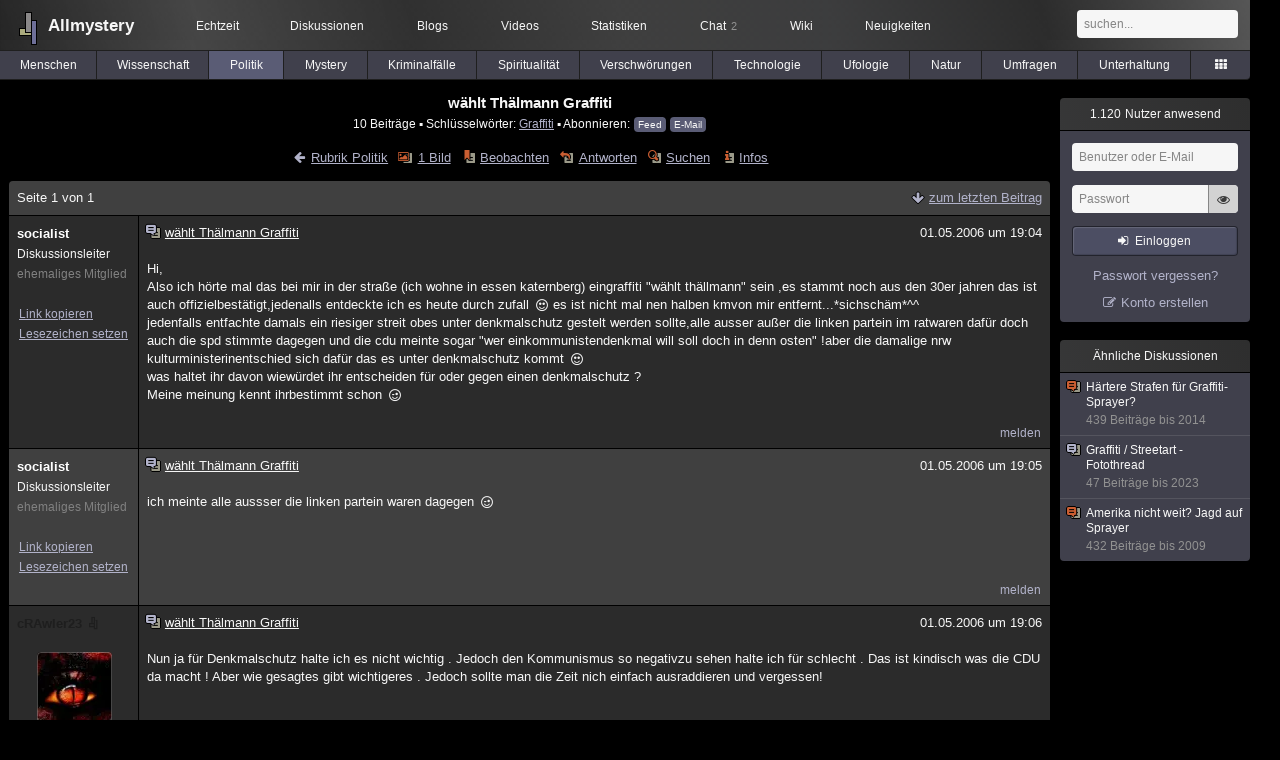

--- FILE ---
content_type: text/html; charset=utf-8
request_url: https://www.allmystery.de/themen/pr25110
body_size: 6762
content:
<!DOCTYPE html>
<html lang="de" class="desktop am" data-ts="1768244047">
<head>
<title>wählt Thälmann Graffiti - Allmystery</title>
<meta name="keywords" content="Graffiti">
<meta name="description" content="Hi, Also ich hörte mal das bei mir in der straße (ich wohne in essen katernberg) eingraffiti &quot;wählt thällmann&quot; sein ,es stammt noch aus den 30er jahren das ...">
<meta name="robots" content="index, follow">
<meta name="theme-color" content="#2b2b2b">
<link rel="preload" href="/static/allmystery22577.min.js" as="script">
<link rel="preload" href="/static/fonts/am-icons10925.woff2" as="font" type="font/woff2" crossorigin="anonymous">
<link rel="apple-touch-icon" href="/static/images/apple-touch-icon.png">
<link rel="shortcut icon" href="/static/favicon.ico" type="image/ico">
<link rel="alternate" href="android-app://de.allnetwork.allmystery/https/www.allmystery.de/themen/pr25110">
<link rel="alternate" href="ios-app://475738179/https/www.allmystery.de/themen/pr25110">
<link rel="search" type="application/opensearchdescription+xml" href="/static/opensearch.xml">
<link rel="alternate" type="application/atom+xml" title="Diskussion als Feed" href="/themen/rss/25110">
<link rel="canonical" href="https://www.allmystery.de/themen/pr25110">
<link rel="stylesheet" href="/static/allmystery22577.min.css" type="text/css">
</head>

<body class="page fl quicksearch bookmarks thread">
<header>
<div class="header">
<div id="allmystery">
<a class="heart" href="/">
<img src="/static/images/heartbeat.gif" alt="Allmystery">
</a>
<a class="attitel allmy" href="//www.allmystery.de">Allmystery</a>
</div>

<div class="topnav">
<a href="/ena/">Echtzeit</a>
<a class="hideOnMobile" href="/themen/">Diskussionen</a>
<a href="/blogs/">Blogs</a>
<a href="/videos/">Videos</a>
<a href="/stats/">Statistiken</a>
<a title="2 Mitglieder im Chat" href="/chat/" class="chat_link">Chat<span class="chat_count nice-info">2</span></a>
<a href="/wiki/">Wiki</a>
<a href="/ng/first_unread_post?thread=171758">Neuigkeiten</a>
</div>

<a class="btn btn-small mobileOnly icon-down-1 mobileCategories" href="#">Politik</a>

<div class="mobileOnly mobileLinks">
<a href="#" class="btn btn-icon-only icon-search showSearch">Suche</a>
<a href="/ng/threads_bookmarked" class="btn btn-icon-only icon-bookmark showBookmarks">Beobachtet</a>
<a href="#" class="btn btn-icon-only icon-user showSideNav sno">Konto</a>
</div>

<form class="sufu" action="/ng/search" method="get">
<input type="text" autocomplete="off" name="query" placeholder="suchen...">
</form>


</div>
<div class="tabnav">
<a href="/themen/mg" id="nav-mg" class="tab">Menschen</a>
<a href="/themen/gw" id="nav-gw" class="tab">Wissenschaft</a>
<a href="/themen/pr" id="nav-pr" class="tab tabnav_selected">Politik</a>
<a href="/themen/mt" id="nav-mt" class="tab">Mystery</a>
<a href="/themen/km" id="nav-km" class="tab">Kriminalfälle</a>
<a href="/themen/rs" id="nav-rs" class="tab">Spiritualität</a>
<a href="/themen/gg" id="nav-gg" class="tab">Verschwörungen</a>
<a href="/themen/it" id="nav-it" class="tab">Technologie</a>
<a href="/themen/uf" id="nav-uf" class="tab">Ufologie</a>
<a href="/themen/tp" id="nav-tp" class="tab">Natur</a>
<a href="/themen/vo" id="nav-vo" class="tab">Umfragen</a>
<a href="/themen/uh" id="nav-uh" class="tab">Unterhaltung</a>
<a href="#" id="tabnav-all-opener" class="icon-categories"></a>
</div>
<div class="tabnav-all">
<div>weitere Rubriken</div>
<a class="tab" id="nav-ph" href="#" data-loc="/themen/ph">Philosophie</a><a class="tab" id="nav-tr" href="#" data-loc="/themen/tr">Träume</a><a class="tab" id="nav-ue" href="#" data-loc="/themen/ue">Orte</a><a class="tab" id="nav-ma" href="#" data-loc="/themen/ma">Esoterik</a><a class="tab" id="nav-lt" href="#" data-loc="/themen/lt">Literatur</a><a class="tab" id="nav-as" href="#" data-loc="/themen/as">Astronomie</a><a class="tab" id="nav-cp" href="#" data-loc="/themen/cp">Helpdesk</a><a class="tab" id="nav-np" href="#" data-loc="/themen/np">Gruppen</a><a class="tab" id="nav-gm" href="#" data-loc="/themen/gm">Gaming</a><a class="tab" id="nav-ff" href="#" data-loc="/themen/ff">Filme</a><a class="tab" id="nav-mu" href="#" data-loc="/themen/mu">Musik</a><a class="tab" id="nav-cl" href="#" data-loc="/themen/cl">Clash</a><a class="tab" id="nav-hc" href="#" data-loc="/themen/hc">Verbesserungen</a><a class="tab" id="nav-am" href="#" data-loc="/themen/am">Allmystery</a><a class="tab" id="nav-en" href="#" data-loc="/themen/en">English</a><div>Diskussions-Übersichten</div>
<a class="tab" id="nav-visited" href="#" data-loc="/ng/threads_visited">Besucht</a><a class="tab" id="nav-part" href="#" data-loc="/ng/threads_posted">Teilgenommen</a><a class="tab" id="nav-all" href="#" data-loc="/themen/">Alle</a><a class="tab" id="nav-new" href="#" data-loc="/themen/neue">Neue</a><a class="tab" id="nav-closed" href="#" data-loc="/themen/geschlossen">Geschlossen</a><a class="tab" id="nav-exc" href="#" data-loc="/themen/lesenswert">Lesenswert</a><a class="tab" id="nav-tags" href="#" data-loc="/tags/">Schlüsselwörter</a><div class="icon-move hideOnMobile">Schiebe oft benutzte Tabs in die Navigationsleiste (<a href="#" class="reset-nav">zurücksetzen</a>).</div>
<div class="icon-move hideOnDesktop"><a href="#" class="reset-nav">zurücksetzen</a></div>

</div>
</header>

<div class="main-holder">

<div id="sftarget" class="main sno">






<h1>wählt Thälmann Graffiti</h1>

<div class="threadInfo">
10 Beiträge<span class="hideOnMobile"> ▪ Schlüsselwörter:
<a href="/tags/Graffiti">Graffiti</a> ▪ Abonnieren: <a class="rss" type="application/atom+xml" href="/themen/rss/25110">Feed</a> <a class="rss" href="javascript:void(0)" onclick="javascript:$('#subscr-mail').toggle()">E-Mail</a>
</span>
</div>
<form action="/ng/thread_subscribers" method="post" id="subscr-mail" class="in api centered thread-end-observe" style="margin-top: 15px; display: none"><input type="hidden" name="thread" value="25110"><input type="hidden" name="subscribe" value="1"><p>Bleib auf dem Laufenden und erhalte neue Beiträge in dieser Diskussion per E-Mail.</p><div class="api-message"></div><input type="text" name="email" placeholder="Deine E-Mail-Adresse" value=""><button class="btn icon-mail" type="submit">Diskussion abonnieren</button></form>

<script type="application/ld+json">{"@context":"http://schema.org","@type":"BreadcrumbList","itemListElement":[{"@type":"ListItem","position":1,"item":{"@id":"https://www.allmystery.de/themen/pr","name":"Politik"} }]}</script>


<div class="threadHeaderLinks"><a href="/themen/pr" class="icon-left icon-bordered"><span class="hideOnMobile">Rubrik Politik</span><span class="hideOnDesktop">Politik</span></a><a class="icon-thread thread-picture" href="/bilder/pr25110">1 Bild</a><a class="icon-thread thread-more mobileOnly" href="#" onclick="javascript:$('.categoryHeader, .moreLinks').toggleClass('displayBlock'); return false;">Mehr</a><span class="moreLinks"><a class="icon-thread thread-bookmark" href="/ng/register?req=mdis">Beobachten</a><a href="/themen/pr25110#endOfThread" class="icon-thread thread-reply" onclick="setTimeout(function() { $('.add-new-post').trigger('focus') }, 100)">Antworten</a><a class="icon-thread thread-search" href="/ng/search?thread=25110">Suchen</a><a class="icon-thread thread-infos" href="/ng/thread_overview?thread=25110">Infos</a></span></div>












<div class="posts">


<div class="paginator">Seite 1 von 1<div class="paginatorLinks"><a class="page_last icon-down icon-bordered" href="/themen/pr25110#id610129">zum letzten Beitrag</a></div></div>


<div class="post" data-id="610120" data-username="socialist" id="id610120">
<div class="finfo">
<a href="/themen/pr25110#id610120" class="nu" style="color:rgb(255, 255, 255)">socialist</a>
<small>Diskussionsleiter</small><br><small style="color:#808080">ehemaliges Mitglied</small><br>
<br><a class="finfo_func clink" href="/themen/pr25110#id610120" data-text="https://www.allmystery.de/themen/pr25110#id610120">Link kopieren</a>
<br><a href="#" class="finfo_func add-bookmark">Lesezeichen setzen</a>
<br><br>
</div>
<div class="fbeitrag">
<h2 class="PostHead icon-thread ">wählt Thälmann Graffiti</h2>
<span class="date" id="date_610120" title="01.05.2006 19:04:22">
01.05.2006 um 19:04</span><br>
<div class="post-content">Hi,<br>Also ich hörte mal das bei mir in der straße (ich wohne in essen katernberg) eingraffiti &quot;wählt thällmann&quot; sein ,es stammt noch aus den 30er jahren das ist auch offizielbestätigt,jedenalls entdeckte ich es heute durch zufall <span class="uicon icon-smile" title=":)">:)</span> es ist nicht mal nen halben kmvon mir entfernt...*sichschäm*^^<br>jedenfalls entfachte damals ein riesiger streit obes unter denkmalschutz gestelt werden sollte,alle ausser außer die linken partein im ratwaren dafür doch auch die spd stimmte dagegen und die cdu meinte sogar &quot;wer einkommunistendenkmal will soll doch in denn osten&quot; !aber die damalige nrw kulturministerinentschied sich dafür das es unter denkmalschutz kommt <span class="uicon icon-smile" title=":)">:)</span><br>was haltet ihr davon wiewürdet ihr entscheiden für oder gegen einen denkmalschutz ?<br>Meine meinung kennt ihrbestimmt schon <span class="uicon icon-joke" title=";)">;)</span><br><br></div>
<br></div> <span class="post_links"><a href="#id610120" onclick="melden('610120')">melden</a></span>
</div><div class="post" data-id="610121" data-username="socialist" id="id610121">
<div class="finfo">
<a href="/themen/pr25110#id610121" class="nu" style="color:rgb(255, 255, 255)">socialist</a>
<small>Diskussionsleiter</small><br><small style="color:#808080">ehemaliges Mitglied</small><br>
<br><a class="finfo_func clink" href="/themen/pr25110#id610121" data-text="https://www.allmystery.de/themen/pr25110#id610121">Link kopieren</a>
<br><a href="#" class="finfo_func add-bookmark">Lesezeichen setzen</a>
<br><br>
</div>
<div class="fbeitrag">
<h2 class="PostHead icon-thread ">wählt Thälmann Graffiti</h2>
<span class="date" id="date_610121" title="01.05.2006 19:05:19">
01.05.2006 um 19:05</span><br>
<div class="post-content">ich meinte alle aussser die linken partein waren dagegen <span class="uicon icon-joke" title=";)">;)</span><br><br></div>
<br></div> <span class="post_links"><a href="#id610121" onclick="melden('610121')">melden</a></span>
</div><div class="post" data-id="610122" data-username="cRAwler23" id="id610122">
<div class="finfo">
<a href="/themen/pr25110#id610122" class="nu" style="color:#1E1E1E">cRAwler23<span class="allmy-supporter icon-miniallmy"></span></a>
<a class="avatar" href="/mitglieder/cRAwler23"><img src="/static/th/users/e5e2d6836be487ec_18217.png" alt="Profil von cRAwler23"></a>
<div class="finfo_user">
<span class="icon-miniallmy">dabei seit 2005</span><a href="/ng/supporter?ref=thread" class="icon-miniallmy insider">Unterstützer</a>
</div>
<br><a class="finfo_func" href="/mitglieder/cRAwler23">Profil anzeigen</a>
<br><a class="finfo_func" href="javascript:pn('cRAwler23')">Private Nachricht</a>
<br><a class="finfo_func clink" href="/themen/pr25110#id610122" data-text="https://www.allmystery.de/themen/pr25110#id610122">Link kopieren</a>
<br><a href="#" class="finfo_func add-bookmark">Lesezeichen setzen</a>
<br><br>
</div>
<div class="fbeitrag">
<h2 class="PostHead icon-thread ">wählt Thälmann Graffiti</h2>
<span class="date" id="date_610122" title="01.05.2006 19:06:54">
01.05.2006 um 19:06</span><br>
<div class="post-content">Nun ja für Denkmalschutz halte ich es nicht wichtig . Jedoch den Kommunismus so negativzu sehen halte ich für schlecht . Das ist kindisch was die CDU da macht ! Aber wie gesagtes gibt wichtigeres . Jedoch sollte man die Zeit nich einfach ausraddieren und vergessen!<br><br></div>
<br></div> <span class="post_links"><a href="#id610122" onclick="melden('610122')">melden</a></span>
</div><div class="post" data-id="610123" data-username="socialist" id="id610123">
<div class="finfo">
<a href="/themen/pr25110#id610123" class="nu" style="color:rgb(255, 255, 255)">socialist</a>
<small>Diskussionsleiter</small><br><small style="color:#808080">ehemaliges Mitglied</small><br>
<br><a class="finfo_func clink" href="/themen/pr25110#id610123" data-text="https://www.allmystery.de/themen/pr25110#id610123">Link kopieren</a>
<br><a href="#" class="finfo_func add-bookmark">Lesezeichen setzen</a>
<br><br>
</div>
<div class="fbeitrag">
<h2 class="PostHead icon-thread ">wählt Thälmann Graffiti</h2>
<span class="date" id="date_610123" title="01.05.2006 19:15:30">
01.05.2006 um 19:15</span><br>
<div class="post-content">ich finde man sollte es als symbol für den antifaschistischen kampf sehen<br><br></div>
<br></div> <span class="post_links"><a href="#id610123" onclick="melden('610123')">melden</a></span>
</div><div class="post" data-id="610124" data-username="krümelmonsta" id="id610124">
<div class="finfo">
<a href="/themen/pr25110#id610124" class="nu" style="color:rgb(255, 255, 255)">krümelmonsta</a>
<small style="color:#808080">ehemaliges Mitglied</small><br>
<br><a class="finfo_func clink" href="/themen/pr25110#id610124" data-text="https://www.allmystery.de/themen/pr25110#id610124">Link kopieren</a>
<br><a href="#" class="finfo_func add-bookmark">Lesezeichen setzen</a>
<br><br>
</div>
<div class="fbeitrag">
<h2 class="PostHead icon-thread ">wählt Thälmann Graffiti</h2>
<span class="date" id="date_610124" title="01.05.2006 19:43:41">
01.05.2006 um 19:43</span><br>
<div class="post-content"><a rel="nofollow noopener" class="gotoext" href="https://web.archive.org/web/20071028104345/http://www.neisse-nysa-nisa.de/Goerlitz-Damals.htm" target="_blank">Link: www.neisse-nysa-nisa.de (extern)</a> <span class="detailinfo">(Archiv-Version vom 28.10.2007)</span><br><br><a class="atu" href="#">@socialist</a><br><br>Kommunistendenkmal ist wohl eine übertriebene Beschreibung, ausserdemgibt es schon mind. 2 Thälmann-Denkmäler. Ich finde es klasse, dass sich das &quot; Graffity&quot;so lange gehalten hat, und finde es sollte auch erhalten bleiben. Also ich bin fürDenkmalschutz.<br><br><br><img class="bild" src="/i/tb8422ea87241_waehlt-thaelmann.jpg" alt="waehlt-thaelmann" width="600" height="455"><br><br><br>nochmal &quot;Wählt Thälmann&quot;<br><br><a rel="nofollow noopener" class="gotoext" href="https://web.archive.org/web/20041012204856/http://www.foeten.de:80/gnullerie/galleries/6/258.jpg" target="_blank">http://www.foeten.de/gnullerie/galleries/6/258.jpg</a> <span class="detailinfo">(Archiv-Version vom 12.10.2004)</span><br><br></div>
<br></div> <span class="post_links"><a href="#id610124" onclick="melden('610124')">melden</a></span>
</div><div class="post" data-id="610125" data-username="socialist" id="id610125">
<div class="finfo">
<a href="/themen/pr25110#id610125" class="nu" style="color:rgb(255, 255, 255)">socialist</a>
<small>Diskussionsleiter</small><br><small style="color:#808080">ehemaliges Mitglied</small><br>
<br><a class="finfo_func clink" href="/themen/pr25110#id610125" data-text="https://www.allmystery.de/themen/pr25110#id610125">Link kopieren</a>
<br><a href="#" class="finfo_func add-bookmark">Lesezeichen setzen</a>
<br><br>
</div>
<div class="fbeitrag">
<h2 class="PostHead icon-thread ">wählt Thälmann Graffiti</h2>
<span class="date" id="date_610125" title="01.05.2006 19:50:51">
01.05.2006 um 19:50</span><br>
<div class="post-content">also das was ich meine sieht so aus<br><br><a rel="nofollow noopener" class="gotoext" href="http://www.industriekultur-fotografie.de/albums/userpics/10023/thumb_D-36905.jpg" target="_blank">http://www.industriekultur-fotografie.de/albums/userpics/10023/thumb_D-36905.jpg</a><br><br>das bild ist nicht grad das beste geworden ich werde ,wenn ich meine digicamwiederhabe,für euch ein besseres bild machen<br><br></div>
<br></div> <span class="post_links"><a href="#id610125" onclick="melden('610125')">melden</a></span>
</div><div class="post" data-id="610126" data-username="karakan" id="id610126">
<div class="finfo">
<a href="/themen/pr25110#id610126" class="nu" style="color:rgb(255,0,0)">karakan</a>
<a class="avatar" href="/mitglieder/karakan"><img src="/static/th/users/dVm2NAuNURZgYPTb_22365.png" alt="Profil von karakan"></a>
<div class="finfo_user">
<span class="icon-miniallmy">dabei seit 2005</span></div>
<br><a class="finfo_func" href="/mitglieder/karakan">Profil anzeigen</a>
<br><a class="finfo_func" href="javascript:pn('karakan')">Private Nachricht</a>
<br><a class="finfo_func clink" href="/themen/pr25110#id610126" data-text="https://www.allmystery.de/themen/pr25110#id610126">Link kopieren</a>
<br><a href="#" class="finfo_func add-bookmark">Lesezeichen setzen</a>
<br><br>
</div>
<div class="fbeitrag">
<h2 class="PostHead icon-thread ">wählt Thälmann Graffiti</h2>
<span class="date" id="date_610126" title="01.05.2006 21:15:44">
01.05.2006 um 21:15</span><br>
<div class="post-content">Unter Denkmalschutz.<br><br></div>
<br></div> <span class="post_links"><a href="#id610126" onclick="melden('610126')">melden</a></span>
</div><div class="post" data-id="610127" data-username="fafnir" id="id610127">
<div class="finfo">
<a href="/themen/pr25110#id610127" class="nu" style="color:rgb(255, 255, 255)">fafnir</a>
<small style="color:#808080">ehemaliges Mitglied</small><br>
<br><a class="finfo_func clink" href="/themen/pr25110#id610127" data-text="https://www.allmystery.de/themen/pr25110#id610127">Link kopieren</a>
<br><a href="#" class="finfo_func add-bookmark">Lesezeichen setzen</a>
<br><br>
</div>
<div class="fbeitrag">
<h2 class="PostHead icon-thread ">wählt Thälmann Graffiti</h2>
<span class="date" id="date_610127" title="01.05.2006 22:54:57">
01.05.2006 um 22:54</span><br>
<div class="post-content">Wenn irgendwann mal die Mauer im Weg steht,weil ein neues Einkaufszentrum mit Parkhausgebaut werden soll, wird die stadtverwaltung sich freuen.<br>Andererseits hätte es dannseinen sozialistischen zweck erfüllt...<br><br></div>
<br></div> <span class="post_links"><a href="#id610127" onclick="melden('610127')">melden</a></span>
</div><div class="post" data-id="610128" data-username="tunkel" id="id610128">
<div class="finfo">
<a href="/themen/pr25110#id610128" class="nu" style="color:rgb(255, 255, 255)">tunkel</a>
<small style="color:#808080">ehemaliges Mitglied</small><br>
<br><a class="finfo_func clink" href="/themen/pr25110#id610128" data-text="https://www.allmystery.de/themen/pr25110#id610128">Link kopieren</a>
<br><a href="#" class="finfo_func add-bookmark">Lesezeichen setzen</a>
<br><br>
</div>
<div class="fbeitrag">
<h2 class="PostHead icon-thread ">wählt Thälmann Graffiti</h2>
<span class="date" id="date_610128" title="01.05.2006 23:01:45">
01.05.2006 um 23:01</span><br>
<div class="post-content"><a rel="noopener" class="gotoext" href="http://de.wikipedia.org/wiki/Ernst_Th%C3%A4lmann" target="_blank">Link: de.wikipedia.org (extern)</a><br><br><br><br><a rel="noopener" class="gotoext" href="http://de.wikipedia.org/wiki/Ernst_Th%C3%A4lmann" target="_blank">Wikipedia: Ernst Thälmann</a><br><br>UnbedingtDenkmalschutz, wenn es so lange überdauert hat. Jedes Scheißhaus kommt unterDenkmalschutz und nach Imperialisten bennent jede größere Stadt ganze Straßenzüge, dawird doch wohl Platz für sowas sein!<br><br></div>
<br></div> <span class="post_links"><a href="#id610128" onclick="melden('610128')">melden</a></span>
</div><div class="post" data-id="610129" data-username="fuzzy" id="id610129">
<div class="finfo">
<a href="/themen/pr25110#id610129" class="nu" style="color:rgb(255, 255, 255)">fuzzy</a>
<small style="color:#808080">ehemaliges Mitglied</small><br>
<br><a class="finfo_func clink" href="/themen/pr25110#id610129" data-text="https://www.allmystery.de/themen/pr25110#id610129">Link kopieren</a>
<br><a href="#" class="finfo_func add-bookmark">Lesezeichen setzen</a>
<br><br>
</div>
<div class="fbeitrag">
<h2 class="PostHead icon-thread ">wählt Thälmann Graffiti</h2>
<span class="date" id="date_610129" title="01.05.2006 23:11:08">
01.05.2006 um 23:11</span><br>
<div class="post-content">Jo, Denkmalschutz ich bin auch dafür. Und eine Pullersperre für Straßenköter wäre auchnicht schlecht.<br><br></div>
<br></div> <span class="post_links"><a href="#id610129" onclick="melden('610129')">melden</a></span>
</div>

<div class="paginator paginatorLast"><label class="post_notification" title="Akustische Benachrichtigung bei neuen Beiträgen"><input type="checkbox" id="check_post_notification"><span class="icon-bell icon-bordered"></span></label><label class="posts_autoload" title="Neue Beiträge sofort anzeigen anstatt nur darauf hinzuweisen"><input type="checkbox" id="check_posts_autoload"><span class="icon-thread thread-new-posts"></span></label>


<span id="realtime_writers" style="display:none">Gerade schreibt: <span id="realtime_writers_content"></span></span>

</div>


</div>

<div id="endOfThread"></div><br clear="all">





<div class="hide-on-compose"><div class="in centered thread-end-participate"><a href="/ng/register?req=create_post" class="btn icon-edit thread-compose">neuen Beitrag verfassen</a></div></div>






<div style="font-size: 15px; text-align: center; font-weight: bold; margin-top: 16px; margin-bottom: 0px">Ähnliche Diskussionen</div>
<div id="threads-ng"><div class="threads-list">
<div class="threads-header">Themen</div>
<div class="threads-header threads-header-centered">Beiträge</div>
<div class="threads-header threads-header-centered">Letzte Antwort</div>

<div class="thread">
<div class="thread-container"><a href="/themen/pr14642" class="thread-title toFirstUnreadPost thread-overlay" data-thread="14642" data-last-ts="1418072958000"></a><a href="/themen/pr14642" class="icon-thread thread-hot"></a><a class="thread-category" href="/themen/pr">Politik: </a><a href="/themen/pr14642" class="thread-title toFirstUnreadPost" data-thread="14642" data-last-ts="1418072958000">Härtere Strafen für Graffiti-Sprayer?</a><i class="icon-ok" title="teilgenommen"></i><i class="icon-folder-filled" title="schon mal geöffnet"></i>
<div class="thread-details short-details">Politik, 439 Beiträge, am 08.12.2014 von Streckenläufer</div>

<div class="thread-details full-details"><a href="/mitglieder/=whisper=">=whisper=</a> am 17.06.2005, Seite: <a href="/themen/pr14642">1</a> <a href="/themen/pr14642-1">2</a> <a href="/themen/pr14642-2">3</a> <a href="/themen/pr14642-3">4</a> ... <a href="/themen/pr14642-18">19</a> <a href="/themen/pr14642-19">20</a> <a href="/themen/pr14642-20">21</a> <a href="/themen/pr14642-21">22</a></div></div>
<div class="posts-count">439</div><div class="last-post"><a href="/themen/pr14642-21#id13472563" title="zum letzten Beitrag">am 08.12.2014 »</a><div class="thread-details">von <a href="/mitglieder/Streckenläufer">Streckenläufer</a></div></div></div>


<div class="thread">
<div class="thread-container"><a href="/themen/pr12251" class="thread-title toFirstUnreadPost thread-overlay" data-thread="12251" data-last-ts="1259673616000"></a><a href="/themen/pr12251" class="icon-thread thread-hot"></a><a class="thread-category" href="/themen/pr">Politik: </a><a href="/themen/pr12251" class="thread-title toFirstUnreadPost" data-thread="12251" data-last-ts="1259673616000">Amerika nicht weit? Jagd auf Sprayer</a><i class="icon-ok" title="teilgenommen"></i><i class="icon-folder-filled" title="schon mal geöffnet"></i>
<div class="thread-details short-details">Politik, 432 Beiträge, am 01.12.2009 von mynameisearl</div>

<div class="thread-details full-details"><a href="/mitglieder/lesslow">lesslow</a> am 10.04.2005, Seite: <a href="/themen/pr12251">1</a> <a href="/themen/pr12251-1">2</a> <a href="/themen/pr12251-2">3</a> <a href="/themen/pr12251-3">4</a> ... <a href="/themen/pr12251-19">20</a> <a href="/themen/pr12251-20">21</a> <a href="/themen/pr12251-21">22</a> <a href="/themen/pr12251-22">23</a></div></div>
<div class="posts-count">432</div><div class="last-post"><a href="/themen/pr12251-22#id2381438" title="zum letzten Beitrag">am 01.12.2009 »</a><div class="thread-details">von <a href="/mitglieder/mynameisearl">mynameisearl</a></div></div></div>



</div>

</div>
</div>

<div class="infoleiste sno">
<div class="infoholder">




<div class="mcell-box">
<a class="mcell" href="/stats/"><span class="m_count aside-ucount odometer">1.120</span> Nutzer anwesend</a>
<div class="mcell_inhalt">
<form method="post" action="/ng/login" class="api" data-success="reload" data-cookie-check="true">
<div class="api-message"></div>
<input type="text" name="user" placeholder="Benutzer oder E-Mail" class="no_at_complete" autocomplete="username">
<div class="Password-Holder"><input name="password" type="password" placeholder="Passwort" autocomplete="current-password"><a href="#" class="icon-eye toggle-password" title="Passwort anzeigen" tabindex="-1"></a></div>
<button class="btn btn-small icon-login" data-type="submit">Einloggen</button>
</form>
<a class="aside-register" href="/reset" title="Passwort vergessen?" tabindex="-1">Passwort vergessen?</a>
<a class="icon-edit aside-register" href="/register/">Konto erstellen</a>
</div>
</div>



<div class="mcell-box">
<div class="mcell">Ähnliche Diskussionen</div>
<div class="mcell_inhalt unread-bookmarks">
<a href="/themen/pr14642" data-log="rel-14642"><i class="icon-thread thread-hot"></i>Härtere Strafen für Graffiti-Sprayer?<div class="related-thread-ts">439 Beiträge bis 2014</div></a>
<a href="/themen/uh100156" data-log="rel-100156"><i class="icon-thread"></i>Graffiti / Streetart - Fotothread<div class="related-thread-ts">47 Beiträge bis 2023</div></a>
<a href="/themen/pr12251" data-log="rel-12251"><i class="icon-thread thread-hot"></i>Amerika nicht weit? Jagd auf Sprayer<div class="related-thread-ts">432 Beiträge bis 2009</div></a>

</div>
</div>




</div>
</div>

</div>

<div class="footer">
<a href="/static/impressum/">Impressum &amp; Datenschutz</a> | <a href="/static/regeln/">Regeln</a><span class="hideOnMobile"> | <a href="/ng/switch_site?mobile=1">Mobil-Version</a><a href="#" onclick="$(window).scrollTop(0); return false" class="ToTop icon-up"></a></span><span class="hideOnDesktop"> | <a href="/ng/switch_site?desktop=1">Desktop-Version</a></span>
</div>

<script>allmystery.data = {"threadID":25110,"category":"pr","lastPostID":610129,"lastPage":0,"page":0,"url":"\/themen\/pr25110"}</script>

<script src="/static/allmystery22577.min.js"></script>


<div id="cmp-container"></div>
</body>
</html>
